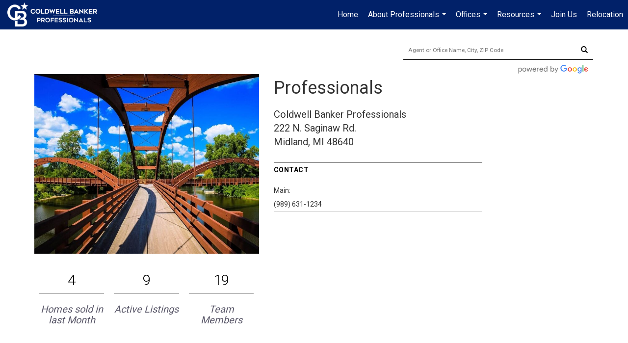

--- FILE ---
content_type: text/html; charset=utf-8
request_url: https://www.google.com/recaptcha/api2/anchor?ar=1&k=6LdmtrYUAAAAAAHk0DIYZUZov8ZzYGbtAIozmHtV&co=aHR0cHM6Ly9jb2xkd2VsbGJhbmtlcnByb2Zlc3Npb25hbHMuY29tOjQ0Mw..&hl=en&v=PoyoqOPhxBO7pBk68S4YbpHZ&size=invisible&anchor-ms=20000&execute-ms=30000&cb=jt2vs93layks
body_size: 48699
content:
<!DOCTYPE HTML><html dir="ltr" lang="en"><head><meta http-equiv="Content-Type" content="text/html; charset=UTF-8">
<meta http-equiv="X-UA-Compatible" content="IE=edge">
<title>reCAPTCHA</title>
<style type="text/css">
/* cyrillic-ext */
@font-face {
  font-family: 'Roboto';
  font-style: normal;
  font-weight: 400;
  font-stretch: 100%;
  src: url(//fonts.gstatic.com/s/roboto/v48/KFO7CnqEu92Fr1ME7kSn66aGLdTylUAMa3GUBHMdazTgWw.woff2) format('woff2');
  unicode-range: U+0460-052F, U+1C80-1C8A, U+20B4, U+2DE0-2DFF, U+A640-A69F, U+FE2E-FE2F;
}
/* cyrillic */
@font-face {
  font-family: 'Roboto';
  font-style: normal;
  font-weight: 400;
  font-stretch: 100%;
  src: url(//fonts.gstatic.com/s/roboto/v48/KFO7CnqEu92Fr1ME7kSn66aGLdTylUAMa3iUBHMdazTgWw.woff2) format('woff2');
  unicode-range: U+0301, U+0400-045F, U+0490-0491, U+04B0-04B1, U+2116;
}
/* greek-ext */
@font-face {
  font-family: 'Roboto';
  font-style: normal;
  font-weight: 400;
  font-stretch: 100%;
  src: url(//fonts.gstatic.com/s/roboto/v48/KFO7CnqEu92Fr1ME7kSn66aGLdTylUAMa3CUBHMdazTgWw.woff2) format('woff2');
  unicode-range: U+1F00-1FFF;
}
/* greek */
@font-face {
  font-family: 'Roboto';
  font-style: normal;
  font-weight: 400;
  font-stretch: 100%;
  src: url(//fonts.gstatic.com/s/roboto/v48/KFO7CnqEu92Fr1ME7kSn66aGLdTylUAMa3-UBHMdazTgWw.woff2) format('woff2');
  unicode-range: U+0370-0377, U+037A-037F, U+0384-038A, U+038C, U+038E-03A1, U+03A3-03FF;
}
/* math */
@font-face {
  font-family: 'Roboto';
  font-style: normal;
  font-weight: 400;
  font-stretch: 100%;
  src: url(//fonts.gstatic.com/s/roboto/v48/KFO7CnqEu92Fr1ME7kSn66aGLdTylUAMawCUBHMdazTgWw.woff2) format('woff2');
  unicode-range: U+0302-0303, U+0305, U+0307-0308, U+0310, U+0312, U+0315, U+031A, U+0326-0327, U+032C, U+032F-0330, U+0332-0333, U+0338, U+033A, U+0346, U+034D, U+0391-03A1, U+03A3-03A9, U+03B1-03C9, U+03D1, U+03D5-03D6, U+03F0-03F1, U+03F4-03F5, U+2016-2017, U+2034-2038, U+203C, U+2040, U+2043, U+2047, U+2050, U+2057, U+205F, U+2070-2071, U+2074-208E, U+2090-209C, U+20D0-20DC, U+20E1, U+20E5-20EF, U+2100-2112, U+2114-2115, U+2117-2121, U+2123-214F, U+2190, U+2192, U+2194-21AE, U+21B0-21E5, U+21F1-21F2, U+21F4-2211, U+2213-2214, U+2216-22FF, U+2308-230B, U+2310, U+2319, U+231C-2321, U+2336-237A, U+237C, U+2395, U+239B-23B7, U+23D0, U+23DC-23E1, U+2474-2475, U+25AF, U+25B3, U+25B7, U+25BD, U+25C1, U+25CA, U+25CC, U+25FB, U+266D-266F, U+27C0-27FF, U+2900-2AFF, U+2B0E-2B11, U+2B30-2B4C, U+2BFE, U+3030, U+FF5B, U+FF5D, U+1D400-1D7FF, U+1EE00-1EEFF;
}
/* symbols */
@font-face {
  font-family: 'Roboto';
  font-style: normal;
  font-weight: 400;
  font-stretch: 100%;
  src: url(//fonts.gstatic.com/s/roboto/v48/KFO7CnqEu92Fr1ME7kSn66aGLdTylUAMaxKUBHMdazTgWw.woff2) format('woff2');
  unicode-range: U+0001-000C, U+000E-001F, U+007F-009F, U+20DD-20E0, U+20E2-20E4, U+2150-218F, U+2190, U+2192, U+2194-2199, U+21AF, U+21E6-21F0, U+21F3, U+2218-2219, U+2299, U+22C4-22C6, U+2300-243F, U+2440-244A, U+2460-24FF, U+25A0-27BF, U+2800-28FF, U+2921-2922, U+2981, U+29BF, U+29EB, U+2B00-2BFF, U+4DC0-4DFF, U+FFF9-FFFB, U+10140-1018E, U+10190-1019C, U+101A0, U+101D0-101FD, U+102E0-102FB, U+10E60-10E7E, U+1D2C0-1D2D3, U+1D2E0-1D37F, U+1F000-1F0FF, U+1F100-1F1AD, U+1F1E6-1F1FF, U+1F30D-1F30F, U+1F315, U+1F31C, U+1F31E, U+1F320-1F32C, U+1F336, U+1F378, U+1F37D, U+1F382, U+1F393-1F39F, U+1F3A7-1F3A8, U+1F3AC-1F3AF, U+1F3C2, U+1F3C4-1F3C6, U+1F3CA-1F3CE, U+1F3D4-1F3E0, U+1F3ED, U+1F3F1-1F3F3, U+1F3F5-1F3F7, U+1F408, U+1F415, U+1F41F, U+1F426, U+1F43F, U+1F441-1F442, U+1F444, U+1F446-1F449, U+1F44C-1F44E, U+1F453, U+1F46A, U+1F47D, U+1F4A3, U+1F4B0, U+1F4B3, U+1F4B9, U+1F4BB, U+1F4BF, U+1F4C8-1F4CB, U+1F4D6, U+1F4DA, U+1F4DF, U+1F4E3-1F4E6, U+1F4EA-1F4ED, U+1F4F7, U+1F4F9-1F4FB, U+1F4FD-1F4FE, U+1F503, U+1F507-1F50B, U+1F50D, U+1F512-1F513, U+1F53E-1F54A, U+1F54F-1F5FA, U+1F610, U+1F650-1F67F, U+1F687, U+1F68D, U+1F691, U+1F694, U+1F698, U+1F6AD, U+1F6B2, U+1F6B9-1F6BA, U+1F6BC, U+1F6C6-1F6CF, U+1F6D3-1F6D7, U+1F6E0-1F6EA, U+1F6F0-1F6F3, U+1F6F7-1F6FC, U+1F700-1F7FF, U+1F800-1F80B, U+1F810-1F847, U+1F850-1F859, U+1F860-1F887, U+1F890-1F8AD, U+1F8B0-1F8BB, U+1F8C0-1F8C1, U+1F900-1F90B, U+1F93B, U+1F946, U+1F984, U+1F996, U+1F9E9, U+1FA00-1FA6F, U+1FA70-1FA7C, U+1FA80-1FA89, U+1FA8F-1FAC6, U+1FACE-1FADC, U+1FADF-1FAE9, U+1FAF0-1FAF8, U+1FB00-1FBFF;
}
/* vietnamese */
@font-face {
  font-family: 'Roboto';
  font-style: normal;
  font-weight: 400;
  font-stretch: 100%;
  src: url(//fonts.gstatic.com/s/roboto/v48/KFO7CnqEu92Fr1ME7kSn66aGLdTylUAMa3OUBHMdazTgWw.woff2) format('woff2');
  unicode-range: U+0102-0103, U+0110-0111, U+0128-0129, U+0168-0169, U+01A0-01A1, U+01AF-01B0, U+0300-0301, U+0303-0304, U+0308-0309, U+0323, U+0329, U+1EA0-1EF9, U+20AB;
}
/* latin-ext */
@font-face {
  font-family: 'Roboto';
  font-style: normal;
  font-weight: 400;
  font-stretch: 100%;
  src: url(//fonts.gstatic.com/s/roboto/v48/KFO7CnqEu92Fr1ME7kSn66aGLdTylUAMa3KUBHMdazTgWw.woff2) format('woff2');
  unicode-range: U+0100-02BA, U+02BD-02C5, U+02C7-02CC, U+02CE-02D7, U+02DD-02FF, U+0304, U+0308, U+0329, U+1D00-1DBF, U+1E00-1E9F, U+1EF2-1EFF, U+2020, U+20A0-20AB, U+20AD-20C0, U+2113, U+2C60-2C7F, U+A720-A7FF;
}
/* latin */
@font-face {
  font-family: 'Roboto';
  font-style: normal;
  font-weight: 400;
  font-stretch: 100%;
  src: url(//fonts.gstatic.com/s/roboto/v48/KFO7CnqEu92Fr1ME7kSn66aGLdTylUAMa3yUBHMdazQ.woff2) format('woff2');
  unicode-range: U+0000-00FF, U+0131, U+0152-0153, U+02BB-02BC, U+02C6, U+02DA, U+02DC, U+0304, U+0308, U+0329, U+2000-206F, U+20AC, U+2122, U+2191, U+2193, U+2212, U+2215, U+FEFF, U+FFFD;
}
/* cyrillic-ext */
@font-face {
  font-family: 'Roboto';
  font-style: normal;
  font-weight: 500;
  font-stretch: 100%;
  src: url(//fonts.gstatic.com/s/roboto/v48/KFO7CnqEu92Fr1ME7kSn66aGLdTylUAMa3GUBHMdazTgWw.woff2) format('woff2');
  unicode-range: U+0460-052F, U+1C80-1C8A, U+20B4, U+2DE0-2DFF, U+A640-A69F, U+FE2E-FE2F;
}
/* cyrillic */
@font-face {
  font-family: 'Roboto';
  font-style: normal;
  font-weight: 500;
  font-stretch: 100%;
  src: url(//fonts.gstatic.com/s/roboto/v48/KFO7CnqEu92Fr1ME7kSn66aGLdTylUAMa3iUBHMdazTgWw.woff2) format('woff2');
  unicode-range: U+0301, U+0400-045F, U+0490-0491, U+04B0-04B1, U+2116;
}
/* greek-ext */
@font-face {
  font-family: 'Roboto';
  font-style: normal;
  font-weight: 500;
  font-stretch: 100%;
  src: url(//fonts.gstatic.com/s/roboto/v48/KFO7CnqEu92Fr1ME7kSn66aGLdTylUAMa3CUBHMdazTgWw.woff2) format('woff2');
  unicode-range: U+1F00-1FFF;
}
/* greek */
@font-face {
  font-family: 'Roboto';
  font-style: normal;
  font-weight: 500;
  font-stretch: 100%;
  src: url(//fonts.gstatic.com/s/roboto/v48/KFO7CnqEu92Fr1ME7kSn66aGLdTylUAMa3-UBHMdazTgWw.woff2) format('woff2');
  unicode-range: U+0370-0377, U+037A-037F, U+0384-038A, U+038C, U+038E-03A1, U+03A3-03FF;
}
/* math */
@font-face {
  font-family: 'Roboto';
  font-style: normal;
  font-weight: 500;
  font-stretch: 100%;
  src: url(//fonts.gstatic.com/s/roboto/v48/KFO7CnqEu92Fr1ME7kSn66aGLdTylUAMawCUBHMdazTgWw.woff2) format('woff2');
  unicode-range: U+0302-0303, U+0305, U+0307-0308, U+0310, U+0312, U+0315, U+031A, U+0326-0327, U+032C, U+032F-0330, U+0332-0333, U+0338, U+033A, U+0346, U+034D, U+0391-03A1, U+03A3-03A9, U+03B1-03C9, U+03D1, U+03D5-03D6, U+03F0-03F1, U+03F4-03F5, U+2016-2017, U+2034-2038, U+203C, U+2040, U+2043, U+2047, U+2050, U+2057, U+205F, U+2070-2071, U+2074-208E, U+2090-209C, U+20D0-20DC, U+20E1, U+20E5-20EF, U+2100-2112, U+2114-2115, U+2117-2121, U+2123-214F, U+2190, U+2192, U+2194-21AE, U+21B0-21E5, U+21F1-21F2, U+21F4-2211, U+2213-2214, U+2216-22FF, U+2308-230B, U+2310, U+2319, U+231C-2321, U+2336-237A, U+237C, U+2395, U+239B-23B7, U+23D0, U+23DC-23E1, U+2474-2475, U+25AF, U+25B3, U+25B7, U+25BD, U+25C1, U+25CA, U+25CC, U+25FB, U+266D-266F, U+27C0-27FF, U+2900-2AFF, U+2B0E-2B11, U+2B30-2B4C, U+2BFE, U+3030, U+FF5B, U+FF5D, U+1D400-1D7FF, U+1EE00-1EEFF;
}
/* symbols */
@font-face {
  font-family: 'Roboto';
  font-style: normal;
  font-weight: 500;
  font-stretch: 100%;
  src: url(//fonts.gstatic.com/s/roboto/v48/KFO7CnqEu92Fr1ME7kSn66aGLdTylUAMaxKUBHMdazTgWw.woff2) format('woff2');
  unicode-range: U+0001-000C, U+000E-001F, U+007F-009F, U+20DD-20E0, U+20E2-20E4, U+2150-218F, U+2190, U+2192, U+2194-2199, U+21AF, U+21E6-21F0, U+21F3, U+2218-2219, U+2299, U+22C4-22C6, U+2300-243F, U+2440-244A, U+2460-24FF, U+25A0-27BF, U+2800-28FF, U+2921-2922, U+2981, U+29BF, U+29EB, U+2B00-2BFF, U+4DC0-4DFF, U+FFF9-FFFB, U+10140-1018E, U+10190-1019C, U+101A0, U+101D0-101FD, U+102E0-102FB, U+10E60-10E7E, U+1D2C0-1D2D3, U+1D2E0-1D37F, U+1F000-1F0FF, U+1F100-1F1AD, U+1F1E6-1F1FF, U+1F30D-1F30F, U+1F315, U+1F31C, U+1F31E, U+1F320-1F32C, U+1F336, U+1F378, U+1F37D, U+1F382, U+1F393-1F39F, U+1F3A7-1F3A8, U+1F3AC-1F3AF, U+1F3C2, U+1F3C4-1F3C6, U+1F3CA-1F3CE, U+1F3D4-1F3E0, U+1F3ED, U+1F3F1-1F3F3, U+1F3F5-1F3F7, U+1F408, U+1F415, U+1F41F, U+1F426, U+1F43F, U+1F441-1F442, U+1F444, U+1F446-1F449, U+1F44C-1F44E, U+1F453, U+1F46A, U+1F47D, U+1F4A3, U+1F4B0, U+1F4B3, U+1F4B9, U+1F4BB, U+1F4BF, U+1F4C8-1F4CB, U+1F4D6, U+1F4DA, U+1F4DF, U+1F4E3-1F4E6, U+1F4EA-1F4ED, U+1F4F7, U+1F4F9-1F4FB, U+1F4FD-1F4FE, U+1F503, U+1F507-1F50B, U+1F50D, U+1F512-1F513, U+1F53E-1F54A, U+1F54F-1F5FA, U+1F610, U+1F650-1F67F, U+1F687, U+1F68D, U+1F691, U+1F694, U+1F698, U+1F6AD, U+1F6B2, U+1F6B9-1F6BA, U+1F6BC, U+1F6C6-1F6CF, U+1F6D3-1F6D7, U+1F6E0-1F6EA, U+1F6F0-1F6F3, U+1F6F7-1F6FC, U+1F700-1F7FF, U+1F800-1F80B, U+1F810-1F847, U+1F850-1F859, U+1F860-1F887, U+1F890-1F8AD, U+1F8B0-1F8BB, U+1F8C0-1F8C1, U+1F900-1F90B, U+1F93B, U+1F946, U+1F984, U+1F996, U+1F9E9, U+1FA00-1FA6F, U+1FA70-1FA7C, U+1FA80-1FA89, U+1FA8F-1FAC6, U+1FACE-1FADC, U+1FADF-1FAE9, U+1FAF0-1FAF8, U+1FB00-1FBFF;
}
/* vietnamese */
@font-face {
  font-family: 'Roboto';
  font-style: normal;
  font-weight: 500;
  font-stretch: 100%;
  src: url(//fonts.gstatic.com/s/roboto/v48/KFO7CnqEu92Fr1ME7kSn66aGLdTylUAMa3OUBHMdazTgWw.woff2) format('woff2');
  unicode-range: U+0102-0103, U+0110-0111, U+0128-0129, U+0168-0169, U+01A0-01A1, U+01AF-01B0, U+0300-0301, U+0303-0304, U+0308-0309, U+0323, U+0329, U+1EA0-1EF9, U+20AB;
}
/* latin-ext */
@font-face {
  font-family: 'Roboto';
  font-style: normal;
  font-weight: 500;
  font-stretch: 100%;
  src: url(//fonts.gstatic.com/s/roboto/v48/KFO7CnqEu92Fr1ME7kSn66aGLdTylUAMa3KUBHMdazTgWw.woff2) format('woff2');
  unicode-range: U+0100-02BA, U+02BD-02C5, U+02C7-02CC, U+02CE-02D7, U+02DD-02FF, U+0304, U+0308, U+0329, U+1D00-1DBF, U+1E00-1E9F, U+1EF2-1EFF, U+2020, U+20A0-20AB, U+20AD-20C0, U+2113, U+2C60-2C7F, U+A720-A7FF;
}
/* latin */
@font-face {
  font-family: 'Roboto';
  font-style: normal;
  font-weight: 500;
  font-stretch: 100%;
  src: url(//fonts.gstatic.com/s/roboto/v48/KFO7CnqEu92Fr1ME7kSn66aGLdTylUAMa3yUBHMdazQ.woff2) format('woff2');
  unicode-range: U+0000-00FF, U+0131, U+0152-0153, U+02BB-02BC, U+02C6, U+02DA, U+02DC, U+0304, U+0308, U+0329, U+2000-206F, U+20AC, U+2122, U+2191, U+2193, U+2212, U+2215, U+FEFF, U+FFFD;
}
/* cyrillic-ext */
@font-face {
  font-family: 'Roboto';
  font-style: normal;
  font-weight: 900;
  font-stretch: 100%;
  src: url(//fonts.gstatic.com/s/roboto/v48/KFO7CnqEu92Fr1ME7kSn66aGLdTylUAMa3GUBHMdazTgWw.woff2) format('woff2');
  unicode-range: U+0460-052F, U+1C80-1C8A, U+20B4, U+2DE0-2DFF, U+A640-A69F, U+FE2E-FE2F;
}
/* cyrillic */
@font-face {
  font-family: 'Roboto';
  font-style: normal;
  font-weight: 900;
  font-stretch: 100%;
  src: url(//fonts.gstatic.com/s/roboto/v48/KFO7CnqEu92Fr1ME7kSn66aGLdTylUAMa3iUBHMdazTgWw.woff2) format('woff2');
  unicode-range: U+0301, U+0400-045F, U+0490-0491, U+04B0-04B1, U+2116;
}
/* greek-ext */
@font-face {
  font-family: 'Roboto';
  font-style: normal;
  font-weight: 900;
  font-stretch: 100%;
  src: url(//fonts.gstatic.com/s/roboto/v48/KFO7CnqEu92Fr1ME7kSn66aGLdTylUAMa3CUBHMdazTgWw.woff2) format('woff2');
  unicode-range: U+1F00-1FFF;
}
/* greek */
@font-face {
  font-family: 'Roboto';
  font-style: normal;
  font-weight: 900;
  font-stretch: 100%;
  src: url(//fonts.gstatic.com/s/roboto/v48/KFO7CnqEu92Fr1ME7kSn66aGLdTylUAMa3-UBHMdazTgWw.woff2) format('woff2');
  unicode-range: U+0370-0377, U+037A-037F, U+0384-038A, U+038C, U+038E-03A1, U+03A3-03FF;
}
/* math */
@font-face {
  font-family: 'Roboto';
  font-style: normal;
  font-weight: 900;
  font-stretch: 100%;
  src: url(//fonts.gstatic.com/s/roboto/v48/KFO7CnqEu92Fr1ME7kSn66aGLdTylUAMawCUBHMdazTgWw.woff2) format('woff2');
  unicode-range: U+0302-0303, U+0305, U+0307-0308, U+0310, U+0312, U+0315, U+031A, U+0326-0327, U+032C, U+032F-0330, U+0332-0333, U+0338, U+033A, U+0346, U+034D, U+0391-03A1, U+03A3-03A9, U+03B1-03C9, U+03D1, U+03D5-03D6, U+03F0-03F1, U+03F4-03F5, U+2016-2017, U+2034-2038, U+203C, U+2040, U+2043, U+2047, U+2050, U+2057, U+205F, U+2070-2071, U+2074-208E, U+2090-209C, U+20D0-20DC, U+20E1, U+20E5-20EF, U+2100-2112, U+2114-2115, U+2117-2121, U+2123-214F, U+2190, U+2192, U+2194-21AE, U+21B0-21E5, U+21F1-21F2, U+21F4-2211, U+2213-2214, U+2216-22FF, U+2308-230B, U+2310, U+2319, U+231C-2321, U+2336-237A, U+237C, U+2395, U+239B-23B7, U+23D0, U+23DC-23E1, U+2474-2475, U+25AF, U+25B3, U+25B7, U+25BD, U+25C1, U+25CA, U+25CC, U+25FB, U+266D-266F, U+27C0-27FF, U+2900-2AFF, U+2B0E-2B11, U+2B30-2B4C, U+2BFE, U+3030, U+FF5B, U+FF5D, U+1D400-1D7FF, U+1EE00-1EEFF;
}
/* symbols */
@font-face {
  font-family: 'Roboto';
  font-style: normal;
  font-weight: 900;
  font-stretch: 100%;
  src: url(//fonts.gstatic.com/s/roboto/v48/KFO7CnqEu92Fr1ME7kSn66aGLdTylUAMaxKUBHMdazTgWw.woff2) format('woff2');
  unicode-range: U+0001-000C, U+000E-001F, U+007F-009F, U+20DD-20E0, U+20E2-20E4, U+2150-218F, U+2190, U+2192, U+2194-2199, U+21AF, U+21E6-21F0, U+21F3, U+2218-2219, U+2299, U+22C4-22C6, U+2300-243F, U+2440-244A, U+2460-24FF, U+25A0-27BF, U+2800-28FF, U+2921-2922, U+2981, U+29BF, U+29EB, U+2B00-2BFF, U+4DC0-4DFF, U+FFF9-FFFB, U+10140-1018E, U+10190-1019C, U+101A0, U+101D0-101FD, U+102E0-102FB, U+10E60-10E7E, U+1D2C0-1D2D3, U+1D2E0-1D37F, U+1F000-1F0FF, U+1F100-1F1AD, U+1F1E6-1F1FF, U+1F30D-1F30F, U+1F315, U+1F31C, U+1F31E, U+1F320-1F32C, U+1F336, U+1F378, U+1F37D, U+1F382, U+1F393-1F39F, U+1F3A7-1F3A8, U+1F3AC-1F3AF, U+1F3C2, U+1F3C4-1F3C6, U+1F3CA-1F3CE, U+1F3D4-1F3E0, U+1F3ED, U+1F3F1-1F3F3, U+1F3F5-1F3F7, U+1F408, U+1F415, U+1F41F, U+1F426, U+1F43F, U+1F441-1F442, U+1F444, U+1F446-1F449, U+1F44C-1F44E, U+1F453, U+1F46A, U+1F47D, U+1F4A3, U+1F4B0, U+1F4B3, U+1F4B9, U+1F4BB, U+1F4BF, U+1F4C8-1F4CB, U+1F4D6, U+1F4DA, U+1F4DF, U+1F4E3-1F4E6, U+1F4EA-1F4ED, U+1F4F7, U+1F4F9-1F4FB, U+1F4FD-1F4FE, U+1F503, U+1F507-1F50B, U+1F50D, U+1F512-1F513, U+1F53E-1F54A, U+1F54F-1F5FA, U+1F610, U+1F650-1F67F, U+1F687, U+1F68D, U+1F691, U+1F694, U+1F698, U+1F6AD, U+1F6B2, U+1F6B9-1F6BA, U+1F6BC, U+1F6C6-1F6CF, U+1F6D3-1F6D7, U+1F6E0-1F6EA, U+1F6F0-1F6F3, U+1F6F7-1F6FC, U+1F700-1F7FF, U+1F800-1F80B, U+1F810-1F847, U+1F850-1F859, U+1F860-1F887, U+1F890-1F8AD, U+1F8B0-1F8BB, U+1F8C0-1F8C1, U+1F900-1F90B, U+1F93B, U+1F946, U+1F984, U+1F996, U+1F9E9, U+1FA00-1FA6F, U+1FA70-1FA7C, U+1FA80-1FA89, U+1FA8F-1FAC6, U+1FACE-1FADC, U+1FADF-1FAE9, U+1FAF0-1FAF8, U+1FB00-1FBFF;
}
/* vietnamese */
@font-face {
  font-family: 'Roboto';
  font-style: normal;
  font-weight: 900;
  font-stretch: 100%;
  src: url(//fonts.gstatic.com/s/roboto/v48/KFO7CnqEu92Fr1ME7kSn66aGLdTylUAMa3OUBHMdazTgWw.woff2) format('woff2');
  unicode-range: U+0102-0103, U+0110-0111, U+0128-0129, U+0168-0169, U+01A0-01A1, U+01AF-01B0, U+0300-0301, U+0303-0304, U+0308-0309, U+0323, U+0329, U+1EA0-1EF9, U+20AB;
}
/* latin-ext */
@font-face {
  font-family: 'Roboto';
  font-style: normal;
  font-weight: 900;
  font-stretch: 100%;
  src: url(//fonts.gstatic.com/s/roboto/v48/KFO7CnqEu92Fr1ME7kSn66aGLdTylUAMa3KUBHMdazTgWw.woff2) format('woff2');
  unicode-range: U+0100-02BA, U+02BD-02C5, U+02C7-02CC, U+02CE-02D7, U+02DD-02FF, U+0304, U+0308, U+0329, U+1D00-1DBF, U+1E00-1E9F, U+1EF2-1EFF, U+2020, U+20A0-20AB, U+20AD-20C0, U+2113, U+2C60-2C7F, U+A720-A7FF;
}
/* latin */
@font-face {
  font-family: 'Roboto';
  font-style: normal;
  font-weight: 900;
  font-stretch: 100%;
  src: url(//fonts.gstatic.com/s/roboto/v48/KFO7CnqEu92Fr1ME7kSn66aGLdTylUAMa3yUBHMdazQ.woff2) format('woff2');
  unicode-range: U+0000-00FF, U+0131, U+0152-0153, U+02BB-02BC, U+02C6, U+02DA, U+02DC, U+0304, U+0308, U+0329, U+2000-206F, U+20AC, U+2122, U+2191, U+2193, U+2212, U+2215, U+FEFF, U+FFFD;
}

</style>
<link rel="stylesheet" type="text/css" href="https://www.gstatic.com/recaptcha/releases/PoyoqOPhxBO7pBk68S4YbpHZ/styles__ltr.css">
<script nonce="Odi7yLzTA6lPBA2ooLqB2w" type="text/javascript">window['__recaptcha_api'] = 'https://www.google.com/recaptcha/api2/';</script>
<script type="text/javascript" src="https://www.gstatic.com/recaptcha/releases/PoyoqOPhxBO7pBk68S4YbpHZ/recaptcha__en.js" nonce="Odi7yLzTA6lPBA2ooLqB2w">
      
    </script></head>
<body><div id="rc-anchor-alert" class="rc-anchor-alert"></div>
<input type="hidden" id="recaptcha-token" value="[base64]">
<script type="text/javascript" nonce="Odi7yLzTA6lPBA2ooLqB2w">
      recaptcha.anchor.Main.init("[\x22ainput\x22,[\x22bgdata\x22,\x22\x22,\[base64]/[base64]/[base64]/KE4oMTI0LHYsdi5HKSxMWihsLHYpKTpOKDEyNCx2LGwpLFYpLHYpLFQpKSxGKDE3MSx2KX0scjc9ZnVuY3Rpb24obCl7cmV0dXJuIGx9LEM9ZnVuY3Rpb24obCxWLHYpe04odixsLFYpLFZbYWtdPTI3OTZ9LG49ZnVuY3Rpb24obCxWKXtWLlg9KChWLlg/[base64]/[base64]/[base64]/[base64]/[base64]/[base64]/[base64]/[base64]/[base64]/[base64]/[base64]\\u003d\x22,\[base64]\x22,\x22aAHCtVRxw47Ct3oFwqMKw4bCvA/Dn8KhWzU9wrsxwqQqS8O7w4JFw5jDrMKGEB8JW1oMeSgeAz3DpMOLKU9ow5fDhcOmw6LDk8Oiw6hlw7zCj8OPw7zDgMO9Blppw7dLBsOVw5/DsA7DvMO0w4kUwphpFsO3EcKWSH3DvcKHwr/[base64]/Ci8OUw47DrMOACsKVH8O5w6DCmzfCrMKXw49ManZuwp7DjsO0YsOJNsKnDsKvwrgBEl4UYCpcQ3/DrBHDiGjCjcKbwr/CgVPDgsOYesKxZ8O9PBwbwrohHk8LwrUCwq3Cg8OzwrJtR1HDg8O5wpvCtn/Dt8Olwq91eMOwwr1EGcOMQwXCuQVMwodlRnHDkj7CmSHCisOtP8KjIW7DrMOHwqLDjkZTw5bCjcOWwqHCgsOnV8KlJ0ldMsKfw7hoCDbCpVXCqnbDrcOpAXcmwplyQAFpYMK2wpXCvsOPUVDCnw4tWCw8EH/DlVkILDbDlkbDqBpADF/Cu8O7wrLDqsKIwpTCi3UYw6TCpcKEwpcWDcOqV8K/w4oFw4R2w4vDtsOFwptYH1NQe8KLWi0Cw755wqdpfilaew7CukzCj8KXwrJbEi8fwr7CusOYw4oQw4DCh8OMwrwgWsOGf2rDlgQhanLDiFLDvMO/wq0twoJMKQx7wofCnhB1R1l+SMORw4jDhCrDkMOAIsORFRZCU2DCiE3CrsOyw7DCignClcK/LsKEw6cmw5XDtMOIw7xjL8OnFcOuw6rCrCVWDQfDjBHCim/[base64]/CpXsPwqNcwrVcbcOGwojCgxwdwptfLzhGworCl2fCicKLdMOWw5TDihIcZhXClhNjVGTDmk5yw6YqRsO6wq4tf8KGwrwIwpkGN8KCHMKlwqbDsMKmwq8NHWvDlUXCu0Mbd2Qkw7gSwoLChcKKw7kuWMOqw6HCmS/Cog/Dr3XCk8KHwrF+w5rDusOANcOpWcK8wpgewoojHQTDqMOcwpHCq8KpOX/DqsKtwoHDnAEjw5ktw6sOw7R5NFtKw6jDrsKJewxZwoV+ZC9ACMKlUMOZwpFHa2fDq8OIa3nDpTgBHMODZlPCocOVNsKHBxVMeGDDisKlTydIw5/CvQnCh8O/[base64]/DksOqw7c+w6YdKMKuTMK5w7LCvgvCil/Dm1vDhMKuQsOTSsKGPMOyPsOYw5hGw6vCvcK2w4rChcOBw4XDoMO4ETxvw5YkVMOWOGrDvcKcQArCplwOC8KxBcKSf8Krw6FIw4Itw6ZQw71nOBkAbxvCkGU2wr/DlsKnYADDrx/[base64]/CiQkMw6nCiGlywp0nDcK6w7lnJsKfV8OQDsODPsOWw6/[base64]/DkcKjEMOZfsOGwqHDvMK/[base64]/wpfDvsKsF2rDmMOCwo8cSUPCs8OwDi3CvMKTfirDlMKHwoZGwo/DqmvCijJfw7hjDMOIwrkcw6s/[base64]/fD/DgMKUw4F7JG1HSMKuGlR8wpzCq8OYdMKUXcOSw43ClsKobMKfHMKJwrXCmcOFwrJbw43Du3UhNQdcasK4aMK6dH7DqMOfw4ofKDsNw4TCpcKFXMKKAkfCnsOHTVFewpwdV8KtMMOPwplyw701a8Kew6oowoZiw7rDuMOVfQQ5OMKuay/CrCLCosOxwqIdwo4bwp1sw5bCrcO6w7fCrFTDlRLDmcOcZsKzIjd3VzvDuRDDmsKTEHlNZCNWIDnCjjtrJ34Mw4XClsK6BMKKQCU7w6HDoljDpxfCgcOGw4TCih4EWMOowo0lfcK/[base64]/LAXCmMOSR1zCvl/DpFMQw6B+W8ObwqUJwpnCs3pQw6/[base64]/Dl0DCq8KUw4kyVFFMwoJqA8KJWMOwwo5CX1AWdsKHwoENJ11KFQ/DhR3DmcOLEcONw4caw5BfTMO9w6k+LsOHwqRcAS/DvcOnXsKKw63DpcOawrDCojTDtMOVw796AcO5dMO0ZUTCr2/Cn8K4FWzDi8KrYMK/N33DocO8DTI3w7fDsMKfP8OiJGXCuAbCi8KEwr7DlBogOV0Jwo8uwp85w4zChVDDicKAwpHDvEdRKwZMwqEMU1QjUBTCtsOtGsKMA3BrGxjDjMK4OFjDu8KOd07DhMONJsO5woU6wr8fYxbCo8KCwo3CocONw6fDgsOrw6zCmcOHw5/CuMOIRMOmcg/CikLCpcOVYcOMwo4HEwsRChPDliQQWmXChRwKw4sCPgt/NsOewpnDqMORw63CvELDjiHChCQlH8OpWsKuw5pLMGzCrGtzw75nwrrCsjFEwrXCqg3CjHoRWG/DijvDs2Vdw74IS8KLH8K0HkTDpMOxwr/Ck8OcwqfDlMKPOsK0Z8OqwoRtwovDmcK6wpAZw7rDhsKRCEPChzwdwqvCjCLCn3HCosKBwp0tw7PClzfCjwVkdsO1w5XCn8KNFwDDjMKEwqMuw67DlSTCm8OWYcKuwovDvsK/[base64]/SMOLwoUhXMKXwpHDlXNXXVdaMSUDO8K7w6vDv8KId8Kzw457w4bCoz/Cggldw4nCmWXCmsKYwpsdwoTCiRDDqUQ8woJhwrfCrzMLwoF4w6TCl1LDri9JLj1eVXcqwr7CicO3c8KJYARSY8Olw5rDicODw7HCjcKAwoQvEHrDvAEqwoNVR8Kcw4LDmWLDi8Okw4JRwovDksKPZELDpsKyw43DtDotEjfDl8OqwrxPW2heYcKPw7/Di8KJS08jwrHCoMOXw4vCt8K2w5prBsO7bcOrw5MLw5LDuWNsFStKAsOLR3/CtMONa35ww43Dj8Ksw7hrDifCgibCg8O7B8KiQ1/Ck0ZEw6BzNGfDjsKJbsK9IR9mZsOMAkoJwqwvwofCqsOVVhnCkXVcw67Dv8ONwqFbwobDgMOBwqvDm1/[base64]/[base64]/DrD/CnlR3w5kHwo49wrJbasKOFmrDgGvDvsK0wqxpFWx2wrnCtRcrXMOzKsKkJMOWLUAoNsOoJD8Iw6IowqphbcKzwpHCtMK3SsORw63DimRbEnPCtXbDssKPS0jCpsO4XgtZEMOswoUgEBjDln/[base64]/wqJxGGbDiFwICMKpwokRTsKCw7VLwqtGw7LCvsKXwr7DgxDDs23CkGkowqhZwqvDk8Kww7fCujcrwojDnmjCucKqw4A/wrXCu2nCkz4TdksAFlTCs8KJwroOwr7CnAbCo8OKwqoxwpDDscKPE8OADMOmFiXCvDMjw6jCpcOMwqXDgcOqNsOkJS0zwqtzX27Cl8OjwpZqw4PCm27DtHrDksOfeMK5w7c5w75uB1DCpknDqCNpUw/CkVLDm8KfBRrDtVZgw67CusOLw5LCvEBLw4FnBm7CqwtRwo3DqMOZKcKregU5Wl/ComHDqMOUwp/[base64]/DnCpiw7NMZsOUw5YiNsOAw7wXw5VlMcKxUylHBcOAGsO7J3wywrNaI1rDg8OXGMK/w7zCnhnDvGTCl8Ofw5TDhUUwacOlwpPCucODa8OCwrJ9wprDhcOQSsKPGsOww63DkcKvYkIGw7o1K8K7AMOrw7vDg8KFOBNba8KMZ8Ocw7cowofDscO6N8KjdsKABWjDk8KWwrlVYsKNJjt7TcKcw6dRwqA5TMOiM8O2wr1Tw6o2woHDj8O+dwPDoMORw6Y9Bz/DgMO8MsOlSWfDtGzDs8OFMmg5IMO7BsK+I2kxcMO+UsO/d8KNdMOcCyVENkEVGcOyGQZMRhLDshU2w4d+Ch9vWsKuYSfDoAhbw4BMwqdUcnl6w6XCp8KtbkxpwpdNw51kw4zDoT/DhlTDscKiawXChn3CnsOyOcKSw5MJfMKyIhPDg8KGw5jDnVjDl0bDqWMIwr/ClkTDisOoYcORcABNGGvCmsOWwrtAw5ZAw5VWw77Dk8KFUsKAW8KuwqchdSN4e8KkUn4UwrIFAmxXwphTwo5lRQkyIChxwpvDkwjDgXzDpcOgwr4Qw4fChhLDrsK9RV/Dt00Mwo/CvGA4Q2jDs1FPw5zCpwAZwrPCt8Ksw43DvQHDuCvCmnteOxE1w5nCiBUcwoPDgsOXwoTDrUc+woovLiHCoxV5wr/Du8OMLzzCq8OgbifDnxbClMOYw4fCocKiworDn8OdEkjCrcKsMAUSP8KWwoTDpTpWYVQWdMKxL8OnTmPClFLCgMO9RSDCosKBO8OaUcKowrg/NsOnfMKeJh1ySMK1wox2EUzCoMOwDsKYMMO1SzbCh8OXw5/CisOnMnvCtRtMw40Kw7LDn8Kaw65SwqVHw6rCoMOqwr4Jw5Uhw48cw5DCrsKuwq7DqTDCpsOCJwHDgGHCmxTDuQbCtcOOD8K5HMONw4zDqMKzYQjCtsOhw787MWrCi8OhRMKHAsO1XsOYUWbCthHCpCfDtDQSPEhBfHYFwqoFw5/DmVLDjcK3WX4oOwHDr8K6w7gXw69YTAzCi8OzwpzDuMODw7LCngnDj8OSw6MXwqXDpsKzw4NNDjzDjMKBbMKBJcKgTsKmI8K5eMOeL15TPirCrHHDgcOKSFrDusKUw7LCpsK2w6HDvRXCoCwJw6nCg0YmUDXCp28ww67Do0DDigQiXBXDjkNVCsK6w7kfCE/ChMK6D8Khw4HDlMKEw6zCqcOVw79Cwox5wrbDqngkIBg1OsOIw4pXwopDw7QrwqbCs8KAOcK5JsONc1dtVVEBwrZfdMKIAsOcd8OCw5Qrw4EMw7jCrjp5e8OSw5nDhMOMwq4LwrvCuH/[base64]/DhT1Xw4oHw5JFJMO+w6QvG8KYM8OFwoBDbMK2HHXCpyrDncKGw54dLsOkw4bDq3XDv8KTWcKhPsKdwoYDCjN/wpJAwpPDtMONwqFSw6B0HWMeeE/Cn8KndMKrw53Cm8KNw7lvwokBJMK/OUfCrMKww7jCocOFwogxAsKZVRnCvMKzwoXDhSp7GcKwCTPDsFrDo8O1Kkcnw4NOP8OewrvCpEFSIXFTwpPCvBfDv8K5w43CnxfCuMOAexfDjicvw71JwqvCnXfDqcOFwqLCjcKsakwLJsOKcn0Xw6LDqMOHTwM0w4o9w6/[base64]/w4IJZ8OZw4HCp0vCu8OdFsKUdsO1wpbDkkXCscOXRcO1w5jDiA0AwpFYL8OSwpnDrxkpwoA7w7vChlzCsX8SwoTCjjTDlypVTcKoEEPDum15G8OaImlmW8OdEsKRFQLCoQbClMOWeWMFw658wolEEcOnw5PDt8KhWELDk8Oww7ICwqwtwoB/BhzCp8O5w708w6bDsHjCv3nCncKsDcKYR35HQ3YOw7LDsSFsw5rDosKyw5nDoQBKdFHCvcOfWMKAwqgZBn8lYcOnEcOJE3p4TmbCoMOcQVUjwod8wqh5HcKFw4rCqcK8F8OTwpkKQMOGw7/Cqz/Dik1SFUoLdMO2wqwFw79BZ0sYwqPDpEnCicOOIsOeXwzCkcK9wowtw4cJJ8KQL2/ClWrCssOFwod3RMKmJlgEw4PCt8OVw5VcwqzDosKoUcOrFS1Lwq5Le1Z6wpBUw6fCiyvDi3DClsOHw7rCocK4ZgjCm8KsY2FJw7/DujgRwqQeQC0cw5vDkMOSw6zDqsK4ZsKHwoHChMO6RsOiU8O1BMOswrU/e8OqGMKSKcOWOX3ClEzDkjXCtsOwG0LDu8K8e0zCq8ONFMKOFcOAGsOiwoTDtD3Do8OKwq8zEMK9bMOjRF8mPMK7w7rCvsKvwqMSwqnDsWTDhcKDH3TDhsKmaABAwrLDoMObw7kwwqLCtAjCrsOow7pIwqfCu8KBG8K5w5FiSFgaVnXDvsK2RsKHw6/CpCvDi8KKwqPDoMKJwpTDoXYsfxHDjxPCtFdbWSgRwp0hdMKyFBN2w6PCvFPDgGPCgMK3KsKbwpAbc8O0wqPCv0LDpQYKw7LCvcOiSEkTwozCqlZhfcKmLlHDh8OkB8Ohw5hawrMnwqwhw6zDkCbCu8KHw6YGw5DCr8K8wpRNRR/[base64]/[base64]/[base64]/JBbCmEFiOcOawqtew5kOw7rCrVnDoMO3w54/HHB2wpstw6VJwoAxUGkxwpjDisKOEMOTw5HCg30Iwo8aXi1xw5fCk8KFw4h1w7zDgEISw47Dgl11TMOKEMOxw5PClHNow73DtTk/UEPCjBMmw7I/wrXDgT9iwo4zGBPCv8KPwp7CoGTDn8KcwrwKYcOmTMKkaRQjwoPDpC7CiMKuYjhWSBoZQHPCoCgmSVICw7MXaAY0XcKMwrEJwqLDjsOOw7jDisOfXhI5wq3DgcOHA0Jgw7HDlQVKRMOVDid/SQLCqsKLw7HDkMKFRsOwLUAAwq5QSkTCvsOGcl7CgcOENsKVd1LCsMKvCBAPIsO8YXHCgcOrZMKQwpbCsCJRwrHClUo/FcOaPMOgHVsGwprDrh1sw589EBYSMFUqEcOIQhQmw5A9w5DCqxECdQjCrxLCgsK+dXBRw4A1wohaNsOxAUByw4PDu8OGw6QUw7fDuGPDvMOPJRYTeR8/w7M7d8KXw6rCiQUUw5jCjzcRZBvDp8O+wq7CiMKrwoAMwo3Dhy1pwqrCicOuMcO4wq89wp7Dhi3DhcOuEnp0FcKlwphLQGlGwpMZI0JDCMOoWcK2w7rDgcODVwkfISYsP8KRw5xgwqllLC3CsA8yw4/DvG8Kw78Ww6/Cm3Esd2DCnsOQw6lsCsObwpTDu03DjMOmwpXDosKnRsOiwrPCmkM1woweX8Kzw4bDvMODGlpcw4jDmlzCgsOzHzHDr8Okwq3DgcODwqjDhwDDtMKbw4rDnWMAHm81Zzs/V8KoYhURawFPBw/CsG/Dj0d6w6rDqSQSBcORw5E3woXCryLDowHCvcKiwq9HLE0pUsOrcgPCjMOxEwDDh8ODw7JmwogGIsKrw5paV8OeaAhDH8ODwrXDkiF+w5TChArDuGbCsG/DosOgwo9iwonCnAXDoQlPw6s6wonDjMOLwoE1RVbDvsK/c2FQTk5DwqloIHXCoMK/Q8KfGVJ3wrN6w7tKHsKWV8O7w5TDksOGw4PDuyFmf8KOAV7CtD1RVSk5woZ4bzMIdcKwbnxbYUNPckFVVQgfC8O0ACV/[base64]/DvsONwobDscKUw7gbbcKhw6zDnMOzYMOAL8O4KxUPI8OKw63CtwcDwpnDimgswolmw4DDtB9gdMKFLMK4asOlXcOLw7wrB8KBBALDl8OEbsKmw5sld0fDmsKWw7/[base64]/DtUvDrw/DlsOzQitAfcOYX0cEEVjDgUttTgDCsyQfMsOxwp4xAzsXEzvDscKDEmRXwozDklnDscKYw7NOCEjDqMOWPC7Cpjg9bMOebnM0w53DuGfDocK+w65Yw7gefMK+K03CvMKywoR1RF3DhMKrRQjDj8KxRsOCwrjCuzoRwqTCm0AFw4wvBMOsMkXCnE/DtUvCnsKvNsO0wpEXVsKVJMKZXcOBIcOeUAXCuwdGccKHWMO7TVAGw5HCtMOcwrlQCMO0TSPDscOpw5HDsHkrfsKrwqEfwoZ/w5zCiz1ETMKSwq5uPMOdwqUfZXxMw7fDkMK5FcKMwpTDssKbP8K+RyvDv8Ojwr5gwrDDvcKiwofDl8K1WsOMDwMaw50KYcKzQsOXYSkBwpcwHSjDmWokG3skw6vCi8KUwpxVwrfDisOhdEDCsi/DucK7SsORw6bCgzHCrMO5OsKQEMOoSC9Yw4ZxbMKoIsOpMMK/w7LDrg7DmMK/w4NpKMKqJxjDtFlowpkPZsO7NmJvdsOTwrZ/VljCu0rDiHvDrSHCoW1kwrggwp/DsyPCswwzwoNKw5vCnzXDt8OXRH/CsQ7DjsOzwozCo8K1CV7Ck8K/w6MFw4TDvMKGw5fDqyFZPzcew79dw74OLxPCjFwrw4rCrsOJPR8rI8KbwozCgHo6wrpTQcOBwowIAlrCmnvDl8O/[base64]/wr0GAcKYO8OyLknDtcOeWi7CiQzCn8OIKMO3eV14dcKjcFPCgsOdasOfw5hzfsOaaUbCr382RcKGwrPDjlXDh8KAJy1ALxLChy9/w5gYYcKWwrfDvhFcw4YAwrPDtzzDqVDCnV/CtcKewoNKZMKtEsOjwr12woTDnkzDjcKOw7PCqMOXGMKbAcOcGwpqwo/[base64]/DlmrDv8KmGjjDjQLClFdRwofDocOyw6olw63Co8OJOMOiwqXDjsK7w6xEfMO1wp7DnzTDqxvDqnjDnkDDuMOve8ODw5jDjcOAwrjDpcOiw4DDq0zCgsOKIMOQSRnCjsOIEsKDw4paW09OAsOtXcKqVykGch/Dr8KYworCqMOFwocgw4cFOy3Ch0DDklTDl8OswofDk1Uyw7xrCzw1w6DCsgfDlCFGK3XDsgd8w4jDkAnCkMKfwqjDsBPCo8Otw7tCw64uwrt/wprCjsOQw4bChmBZOAIofyMZworDpcKhwq7CiMKWw4jDlETCvxA2dSNKOsKLPk/DhTM4wrPCnMKHC8OwwppQQsKEwqfCrMOKwpErw4vDh8OQw6HDqsKZVcKHZAbCoMKRw5jDpSLDoTLCqsKQwrzDohoJwqgqw5Vmwr/[base64]/DusK1PnszDhNaw7TDih1RwrXCi8KgGyrDvMORw6HDmBDCl33Cv8OXwrzCucKpw68uQMODwpPCo2TCtXbCuF/CkH9RwptFwrHDilPDgEELOcOcPMKqwo97wqNrLzfDqyU7wqAPJMK4GiV+w4sfwqxtwq9pw43DgsOXw6nCtMKFw6ATwoh1w5nDg8KvBgHCt8OGPMOYwpBSV8KgDxkQw5BFw57DjcKFNAx7wqonwobCkktEwqNNMAsAOsOWJxjCq8OawpvDrCbCpjg/[base64]/[base64]/eMOqw7Biw5I5w5fCisOhOhF1IH7CmcOow7XCr2DCscOJVcKzFcOkBTrCqcOxT8O3AsKtay/DpzEBXXDCr8O0NcKMw4rDjMK5c8KVwo4vwrEEwrrDql8iZV7CumfCuGQWFMOEasOQSMOyLsKYFsKMwo03w67DkyDCtsOAYMKXw6HCuGPCtMK9w7cGJRUVw6k0w53CqQvCnkzDgGctFsOGIcKPwpF8GsKrw68/EUbDvWtewrfDs3fDpmRmF0zDhsOaTsOwPcO5w5MXw58aOsOdOX1/wofDjcOWwqnCgsOfL2QCLcOiYsK8w5vDlcOEfsKwFcK2wq5+JcOwasObc8OtHsOrUMORwqvCsRZbwol8fcK2bncfY8OUwqnDpz/CnHBJw7fCiWPCvMK9w53DjDfChcKQwoLDs8OoUMOcCjTCs8OJLMOvBhxXBFx+aw7CpWNYw7zCtHnDvW/Cr8OvCMOZR0sYdUHDmcKIw4kPKDvCiMOVw7DDhMKDw6ojKMKdwrFjYcKFNsO2dsO1w5jDtcKcMVbCrjxeOQgXwr8PbcOMRgQDbMKGwrjCjMOIw7hXPcOVw6HDpgALwr7DusOVw4rDpsKFwrdZwrjCtXzDr1fCmcK4wrTCosOAwr/[base64]/Cgzp2IMOJwrPDmBR5FkDCsHc2HsK/AMKlHMKUEQrCoBNLwqfCmsO9DkDCpmsuXMOOJMKew74wTnzDnApywrXCpRZbwoXDgjA3UcKhZsOJMlnCi8OQwojDqAbDmV8lJ8Osw4LDg8ORACvChsK6IsODw4kKWwHDlU8twpPDjVVaw6RRwodgwrDCj8KJwq/[base64]/[base64]/dAFWwp0gwowCw413wocnbcOaCSUbOSldSMO8FxzCrsKKw65lwpvDtg9ow6gswqI1wrF7ekhbEG82IcOuUxHCkFDDosKQYS4swqXDqcK/wpIQwrrDixIdRyUmw5LCqMKaEcOhCcKEw7FvEGTCjCjCtU1fwrNvP8Kgw6rDlcKVA8K1YlfDiMKUacKbIMKDNU3Cv8K1w4TCvhzDkSVmwo87WsKTw50uwrTDg8K0DCTCt8OawpMpEAFGw4Vgeldsw5B/d8O7wqnDmsOuT3g1MiLDnsKAw5vDqEvCqcOmfsOzLkfDmMOwCGjCmA9KJhFsGMKWwp/Dt8OywoDCoxFBNsKhNg3DilUTw5Z1woHCt8ONOlB9YMKmZ8OadTHDjS3DusO6C3VtIXFlwpbDsmDDt2XDqDzCpcO/M8KzMsObwp/[base64]/Gh1iw7oFwpTDtsOiTRPDlDXCv8KRbsOFX3JPwojDvyDCii8CWcKnw5ZeWMKnS1J6wqFMf8O9d8OresOcVF03w58gwqvCr8OQwoLDr8OYw7V+wqXDp8KwU8OxfsKULWPCsjrDrE3CqisowprClMKNw60dwprDuMK0JsKVw7V2w6/Cn8O/w6vDtMKJw4fDon7Cj3fDhGVEd8K5BMOiKRNVwqlBwoBywqDDp8KHB2LDs0x+P8KnISzDgTYPAsOjwqfCjsOgwp/CjsO/PE3Dv8KPw5AHw5fCjVDDgRkMwpDDnVk7wrDCoMOHWMKQwpTDi8K8BDQ8wrTCgU8/[base64]/H0HCisKUwqEhw55XIsKfSsOTw4fCncOVNMObwrvCoVkPI8OGI3PCrVM/w7XCoTzDqH93dcKrw4Aqw5nDvVZBDELDuMKGw5ExJsKww5HDk8OlWMOIwpQHTxfCnG7DrRh2w4fCtGcXfcKtCyPCqhF7wqdIK8K8YMKZJ8KrBVwgwqoewrVdw5N7w6Jbw5fDgQ0EKCszNMKgwq1uDsO/[base64]/CvMOnfVfCrQTDimvCiwBqZ8OkUcOYwrTDr8Oowq1dwpoeTl5MDsKbwp0/H8OMRS3CosOzLWrDk2oAZE5AMm/Cv8KiwroXMCDCicKgVmjDtgfCsMKgw51LLMOywpbCu8KpasKXNXbDlMKewr8vwoDDk8K1w7bDiHrCsk0rw5spwocgwo/[base64]/CuMOvX8K8w5IiwrFpPMKGwp7Cv8OFwp83PsKcw4l5wpXCoGLCqMOow6XCgcK9w6hvLcOGe8ONwq/[base64]/V8OUSsONwrtbd8KMTDIewqjDhV7DssKbZ8Osw6wkUsO4XcOBw5BXw7Q2wqvDksKPfALDgSDCqTIjwobCrWXCksORa8OiwrUxZsKQP3V/wo8YIMOxDT8FWFRLwqzCucKvw6nDhiMzWcKZwrFgP03CrSgdQMOKY8KFwolIwoZCw7IcworDmcKJBMObesKTwrfDq2XDuHoGwr3ChsO5GcODFcObd8OGEsOMDMKtH8O4EiFaUcO6K1hjLl1swpxGBcKGworDvcODw4HCvBXDhG/CrcO1bMObPl9Sw5QzTjpcOcKkw4VPJcOSw5/CksOIEFF8XcOPwpvDoHwuwp7DgwHCsTR+wrBMFiRtw6LDu3NaZWLCsGxMw63CqQjCvHoKw6piP8O/w7zDiEHDpsKRw4w1wpLCq2lJwopBUsO4Y8K5ScKEQy7DgwRfAUsHGsOEICQ1w7vCsmrDtsKbw7TClMK3WEotw7hKw49VY2Apw4vDhyvCksOwb1vCjhLCnl3DicK2NWwNPlwMwovCosOVNcKawp/CkMKyJMKrfMO3Sh3CtsKTMVrCuMOtJC11w683YysowplwwqIkDsOIwrkRw7TClMO4w5gdO03CpnhqCk/ColvDocOWw4/DncOOKMOzwrfDq3Z8w51QdcKMw6JYQlXClcK1ScKiwpMBwo1BW2oZZ8O4w5vDmMO0S8KkAMKTw6TCniIEw5TCvcKkH8KbBjzDv1dRwoXDh8KAw7LDt8Kbw5s/BMKkw79GOMKYRwMswofCt3YMYHoIABfDvknDsjpiUhPCkMOcwqRwXsKkewdNwpY3AcOCw7Ugw4DCqywFS8O9wrJRacKRwp0tVGViw6YUwoU6wrLDmcKAw6/DlH1QwpMZw4bDrBAwUcO3wrFsesKXFkvDoQnDr0UPecKKQ1rCtRFoB8KzN8Oew5vCqyXDnzkpwqwIwptzw5Ruw5PDrsOsw6XDo8KTSTXDuggFc2ZxCTwjwqpAw5pywrUCwohNFBjDpRjCtcK1w5gFw7NRwpTChkw6wpXCsD/DqcOJw7TCpg7CujbClsO+RiZPPsKUw7ZlwqvCk8OGwr0Lwr1QwponYMOFwpXCrsOTH3LCi8K0woAPw4/Cijs8w63CjMKxeVlgRj3Cg2B9QsOxCFHCo8KSw7/ChiPCtsKLw73CrcOqw4EhNcKPNMKQWsO9w7nDvBlPw4dAw6HCqTo2FsK0NMKrXhXDo2gVNsOGwr/[base64]/CtsO+LmbCk3XCsMOfwrDCpxc8bi9Fw6PDr1vCixZRKk54w4fDkghhUTZiG8KbYsOhLSnDssK0a8OLw7R+TUp5wrLCjsKGKsKrNHksEsKQwrHCtk3CjAkgwrDDlMKLwrfCoMONwpvDr8KJwqR9w5fCicKLfsKpwqPCvBciwoUmUG/DvMKfw7HDs8KmCMOARXLDn8O/dzXDgELCtcK7w4FuBMKNw4XDmAnCisKEbyVeFMKVXcOKwqzDtcKGwqgXwrfCpF8bw4bDpMK2w7NAJsO1XcKqXwrCm8OGUsK1wqEEaWwmWsK/[base64]/w7ECbSjDt8Okw6zDg3pdw7fCsGkbw4nDj2gIwqbDjUd0wpVHJG/CgB/[base64]/Dllh1worCtCrClMO+LMOsDsO4XGlTIMKewonDqMOmwqt6JcOdcMK3V8O/MsK1wpJBwq4kwqzCl0Apwo/DlWJRw6PCsSwvw5LCkTMkViZ5P8OywqczF8KEPMOyRcOZBMO2e2Ipw45KMAvDpcOJwp7Dl0bCmU8Sw6B9KcO6ZMK6wqHDq3FrXcOPwoTCnB90wo/[base64]/DnsKxYQtwwqBBw4kOwrjDrwbCmhbDksOCwqLDnMKedj9AM8OswpXCnhfCpiUmBsKPLcOrwolXHsODwoTDicKAwojDhsK2IDxfaAbDgFrCs8O0w73Ciw1Lw7nCj8OGXUTCgcKKaMOLO8OXwrzDlCHCqz5Oa3HCoEQbwpHCmidhf8KLMsKma0jDuU/[base64]/DvzTDj8OKw55qE1J9wrV9O8KzZ8Ksw60Qwrc9GsKpwo3Cj8OJHcKQwoZpHgTDpnRAR8KIdwbCoHkkwpDCjkcJw7VbOMKWeXbCrQ/[base64]/CuBDDmMO0BCfDrMOVCcKZdVbDszcNwo0mC8Kfw6bDmsODw415wo94wrwPXx7DrGTCgichw5XDn8OhYcO4Ons+wpQGwpPCjsKyw6rCrsOiw6PCkcKaw4Vsw7IQKwcMw6MBR8OHwpXDtyNBHj8JMcOqwqvDhcOBHWzDs1/DilZuIsKjw4bDvsKiwqnCjG83woTCqMOtMcOXwrIBdCPDh8OmSikmw6nDjDXDsWFnwq9UWnpfTjrDq2fCtsO/DlTDvsK/wqciWcOXwr7Dv8O2w7DCusKfwozDlnTDhlHCpMO/VHTDtsOgWiXCocOnw7vCoj7DnMOQHwvCjMK5WcKKwrLCqgPDsTx5wqteNDvCp8KYTsKaT8KsAsOBWMO4wooiCQPDtSnDgsKFAsKbw7bDlhfCmWsiw6rCvsOSwp/[base64]/CnMOJwqPCsMOOwpzDlsKcMMKWRsKowoDCmcKnw5nDv8OOIMO1wrE1wr81SsKIw7/DsMOCw4fDosOcw7rCqwM0wprCjkZRBAbCmzTChCEXwqDDj8OdUsOIwrXDpMK6w7gwUWXCoxvDosKZwo3CpSk8w6MbfMOMwqDCn8KPw4HCicOVAsOTHsKfw7PDjMOkw6zCvATCs0Ytw73CnhPCompcw7/CkEhfw5DDp012woLCiUzDoUzDpcOWBcO+HMKXNsKswr4Uw4fDgF7CvsKuw7FSwp9ZJTdTw6pUSypgw6IrwpBRw6ksw5LCgcK0QsOYwpDDgsKwIsO9eAJ0IsK4C03Cqk/DkmPDmMOSWMOqFsKiwoYdwrfDt07Cj8Ktwp7Dt8OkORl+wo9iwrjDuMKrwqJ6MUV6QsKPclPCm8O2ag/Co8KjYMOjZ2vDhWw7YMK/[base64]/DoMKrwpnCtsKmw7kpw4HCqjBFw6HCosKICMK2w7M/NcKYJRfCnSPDoMK+w63Dv2AHVMOEw5UiTG8gUjvCn8OIY0PDhsKxwqkLw4Afdm3Ckx5GwrPDn8Ksw4TCicO9w6lhUlcWDHh4fxzCt8KrURlEwovChRjCh3xkwrsewqIawrDDv8Ovwq8nw57CscKGwoPDrDrDmDvDjBZBwrphOV7Cv8OPw4/[base64]/DvcK5w7rDtWgDwpYFwq1mw6rDtl7DrCzDs2jDq8KXBz7DhcKHwrvDiHUpwrIuAcKPwrxWJsKAdMObw7rCksOOIy/DosKhw4MRw4B8w7rDkR9JQiTDhMOUw5HDhRFzUsKRwobCn8OfOwHCocOOwqBNFsOiw7ExGMKPwosMacK7ew3CmMKJNMOfZFbDokdQwqQxZmbCmsKCwq/Dr8O3wpTDsMOkY00Twq7DusKfwqYYTVHDicOwPmXDvcO6FmbDlcO2w4IJbsOhdsKVwrEDA2nDrsKdw4HDoDHCtcKzw5fDoFLDssKVwoUFF1hjIAkowoLCscOLOCnDqitAX8OSw7o5w6UQw70CJUfCocOHLQDCs8KSEcOqw6jDsWlfw6/CuSR6wrl0wrPDigjDm8OpwpBUDsKRwrzDvcOPw6/CrcK/woQBDBrDpn1vf8OrwqrCk8O9w7bDrsKmw47ClMK8PcOYG03DqcOcw78/JVAvBMOtMyzCusKSwrTDmMOsYcKfw6jDq2vDgMOVwp7DsEIlw5/ClsKLYcKNbcKTB2JWTsO0djFidQTCszQuw6ZGElpnLcOFwpzDmX/CvwfDnsOzWsKVfcK3wobDp8Kowr/CnXQIw5x/wq4jUHpPwprDu8KpZBU3fsKOwoxzdMO0wr7ClSXChcKwBcOQK8KZQMOJCsKAw75ww6EOw60Iwr0Cwo8IKibDpQLDkHt/w55+w4s8LHzCscK3w5jDvcO3L3LDtB3DssK6wq3CrHlgw5zDvMKXLMK7V8OYwo3Di2x1wojCqFXDucONwprCiMKrCsKkD10qw5/Cv3hWwp0OwrBINXRtf1XDtsOHwpIQcWddw5rCnCzDuWPDlzwabWlYMlM/woJXwpTCv8Oew5PDisOpSMO7w5o4wrwAwrFAw7fDjMOdwonDr8K/McK1KwY/FUAMTsKew60Yw78wwq8XwqfCgRJ4fRh6TsKcJ8KBVFTCjsO2fGBmwq3Ck8OQwrDCukzDnU/CrsKxwonCnMK5w4Irw5fDt8O6w5PDtCNKK8KowoTDmMKNw7osX8OZw5PDisOewqMvIMO6Hz/CtXFhw7/Ch8OAMWbDiCNFwrwgUQx5Wn3CoMOLRBEtw4hNwp07TSFSYUAZw4bDq8OdwppxwpQ/AWoBTMKHLA4sD8KGwrXCtMKKXMOebsOtw6vCmsKuH8OEB8K7wpcvwrYYwq7Cn8KtwqAdwrh+w4LDscKfLsKdbcKpQDrDqMKbw7YIGlvDscO+PEvCvBrDkX/DunoxYWzDtA7DmTRgCkYqFMOkecKYw7xIEzbCo15GVMK0VmcHwr0Vw43CqcO7JMKew6/CpMKJwqJvwrhDNcKFCUDDssOBbMOcw5vDh0jCpsO1wqUMD8OWEzjCpsK0J0BQQsOvw6jCpTrDg8OyNmsOwr/DuknCm8OWwqTDpcOXWSrCmMK0wpjCjE/Conogw6rDtsKjwpoZw4NKwpfCoMKjwrDDilnDlMK2w53DkGklwrFnw6V3w6DDuMKSSMOBw5EkB8KIUsK1WTDCgcKSw7cGw7jCjDbDlx8UYz/CjDEawprDhTM6bijCkXDCpsOGR8OVwrc5ZxDDt8KUK2QNw7PCvsKkw7zCi8OneMOywoIfBX/CnMKOdjkew5zCvGzCs8Ojw7zDqWrDqUXCvcKjFxBsEMKmw6E+VBfDu8O7wrp8HFTDoMOvW8KwIl0XPsK9LydmFcO+csKoPg0vU8KOwr/DgcKPMMKOUyI9wqnDtR4Dw7vCswzDlsODw61tCgDCuMKDb8OcH8OaScOMNTpjwo4ww4PCkHnDtcKZAyvDt8Oqwq/ChcKScMKBUWwmS8Kww4DDlD5sax8FwqnDjMOEBcKXKUN1WsKvworDm8OXw7R8w7zDusOPLizDg11rfi1+ccOPw61QwpHDg1nDpMKkIsOzR8OJY3h/wrZHVAVObiVmwporw6TDi8O+JcKFwrjDuEDCl8OXKcORw5YEw7kAw4AYT393eivDmi4oXsKGwqheRg/Di8OxXmlZw79RQcOVOsOGQgEdw40GAsOdw6TCmMKxMzfCqMOdLFhhw5dufz1YGMKKw7PCvGxfLMOUw6jCnsKwwonDgS/[base64]/DvMOgwqJ2AcOuLcO1IMOdRsKywoo/w7woDMOUw6YkwoHDtGcNLsOabMO9FMKzEDPCn8KwET3Cq8KpwozCgXvCoG8McsO1wpjCuTEGbiAuwrrCucOww5o/w4c2w6zCnDIYw4jDjsOqwoZTH1HDqsKMJkFZSHzDg8Kxw40PwqldCsKQEUjCkVZ8b8K1w7/ClWNkImUkw7XClg9Sw5M0worCvWbDnn1LEsKYSHrDk8KxwqsTRibDpBfCiTZswp3Ds8KTe8Orw4Fhw6jCqsKVGGgAPMOUw7TCmsKZc8KRRzvDi0cZNMKDw6fCvjtBw6wOwr4EVWfDicOfVj3DuENaWcORw4QMRk/[base64]/DvMOawognwppPwqzDoMOUwpAXLHXCp0FCwrpWwoPCrMO/[base64]/Dr1vDisK/EsK3WhjCqCvDgElvwqVDw4XCtFDDu2vCrcKzTMOzczfDpsOkK8K+UsOLZBLCvsKswovDuAQIJsOZCsO/w4vDtGPCiMOMwqnChcOEXsKPw67DpcO3w6PCqEsOJMO0LMO+DA5NH8OAWzfDowHDi8KZIsKhRMK1w67Cv8KvO3bCn8K/wrTCpWVFw7PCgGswUcOFRiBbw4/DiQvDpMOxw6DCpcOjw6MhKMOGwpjCjsKpDsOgwr42wpjDn8K5wq7CmsKPPjM8wqJAXmzDrHzCuHbCgBjDmkLDk8O0GAwHw5bCgGrDhH53bCvCs8OGDMKnwo/CmsK6MsO1w5/DucOtw7RGc1c8bBcBR1xtw4LDl8Omw67Dq2YqBz4RwrfDhRRIdMK9TGZZG8OjHVNsXj7CjcK8wqRUCSvDjSzDpSDCncO6Z8Kww7s/[base64]/wrTDjwHCpcOmWUXCqcKvS0LCpcOEC0Znw7/DuMKRwo/DrsO0PU8iYsK/w6poZG92wrEBHsK1csOjw4dKeMOwKCUNA8O/G8KUw4PCnsKDw680T8KQI0zDk8O0HRjCsMKQwq3CtWvCgMO2K3B7OMOzw57Dh1EKw6fCjsKfVMOAw4xdS8K3D03Ci8KUwpfCnRHChhA5wrUbQXINworCtQA5w550w5XDucKDw6XDlw\\u003d\\u003d\x22],null,[\x22conf\x22,null,\x226LdmtrYUAAAAAAHk0DIYZUZov8ZzYGbtAIozmHtV\x22,0,null,null,null,0,[21,125,63,73,95,87,41,43,42,83,102,105,109,121],[1017145,884],0,null,null,null,null,0,null,0,null,700,1,null,0,\[base64]/76lBhnEnQkZnOKMAhk\\u003d\x22,0,1,null,null,1,null,0,1,null,null,null,0],\x22https://coldwellbankerprofessionals.com:443\x22,null,[3,1,1],null,null,null,1,3600,[\x22https://www.google.com/intl/en/policies/privacy/\x22,\x22https://www.google.com/intl/en/policies/terms/\x22],\x22lWhKkIMglyNQPaKp7mq3z60jj7dXp76vgmVjCLBt1X8\\u003d\x22,1,0,null,1,1768846448148,0,0,[251,105,249,251],null,[31,69,73,153],\x22RC-1AoejmIajXVvjg\x22,null,null,null,null,null,\x220dAFcWeA61HAMIknUkC5adIBcplCCQ9pKSekKalpZ2ZZIAq6xK-gj6IWZUjaYo6U4ijXT4YUOCgZhrAPyRXEDtH6pBzE0CNFGNPQ\x22,1768929248264]");
    </script></body></html>